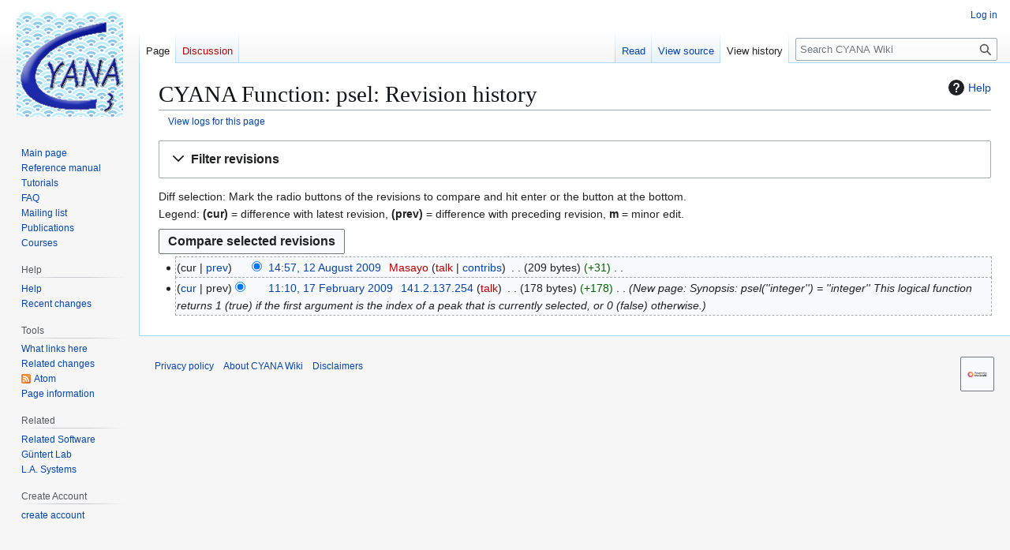

--- FILE ---
content_type: text/html; charset=UTF-8
request_url: https://cyana.org/w/index.php?title=CYANA_Function:_psel&action=history
body_size: 28029
content:
<!DOCTYPE html>
<html class="client-nojs" lang="en" dir="ltr">
<head>
<meta charset="UTF-8">
<title>CYANA Function: psel: Revision history - CYANA Wiki</title>
<script>(function(){var className="client-js";var cookie=document.cookie.match(/(?:^|; )cyanawikimwclientpreferences=([^;]+)/);if(cookie){cookie[1].split('%2C').forEach(function(pref){className=className.replace(new RegExp('(^| )'+pref.replace(/-clientpref-\w+$|[^\w-]+/g,'')+'-clientpref-\\w+( |$)'),'$1'+pref+'$2');});}document.documentElement.className=className;}());RLCONF={"wgBreakFrames":false,"wgSeparatorTransformTable":["",""],"wgDigitTransformTable":["",""],"wgDefaultDateFormat":"dmy","wgMonthNames":["","January","February","March","April","May","June","July","August","September","October","November","December"],"wgRequestId":"4b1be7a5ffc1040f7e2148c7","wgCanonicalNamespace":"","wgCanonicalSpecialPageName":false,"wgNamespaceNumber":0,"wgPageName":"CYANA_Function:_psel","wgTitle":"CYANA Function: psel","wgCurRevisionId":7090,"wgRevisionId":0,"wgArticleId":1297,"wgIsArticle":false,"wgIsRedirect":false,"wgAction":"history","wgUserName":null,"wgUserGroups":["*"],"wgCategories":[],"wgPageViewLanguage":"en","wgPageContentLanguage":"en","wgPageContentModel":"wikitext","wgRelevantPageName":"CYANA_Function:_psel","wgRelevantArticleId":1297,"wgIsProbablyEditable":false,"wgRelevantPageIsProbablyEditable":false,"wgRestrictionEdit":[],"wgRestrictionMove":[]};
RLSTATE={"site.styles":"ready","user.styles":"ready","user":"ready","user.options":"loading","mediawiki.interface.helpers.styles":"ready","mediawiki.action.history.styles":"ready","mediawiki.special.changeslist":"ready","mediawiki.helplink":"ready","oojs-ui-core.styles":"ready","oojs-ui.styles.indicators":"ready","mediawiki.widgets.styles":"ready","oojs-ui-core.icons":"ready","mediawiki.htmlform.ooui.styles":"ready","mediawiki.htmlform.styles":"ready","mediawiki.codex.messagebox.styles":"ready","mediawiki.widgets.DateInputWidget.styles":"ready","mediawiki.pager.styles":"ready","mediawiki.interface.helpers.linker.styles":"ready","skins.vector.styles.legacy":"ready","jquery.makeCollapsible.styles":"ready","mediawiki.feedlink":"ready"};RLPAGEMODULES=["mediawiki.action.history","mediawiki.htmlform","jquery.makeCollapsible","mediawiki.htmlform.ooui","mediawiki.widgets.DateInputWidget","site","mediawiki.page.ready","skins.vector.legacy.js"];</script>
<script>(RLQ=window.RLQ||[]).push(function(){mw.loader.impl(function(){return["user.options@12s5i",function($,jQuery,require,module){mw.user.tokens.set({"patrolToken":"+\\","watchToken":"+\\","csrfToken":"+\\"});
}];});});</script>
<link rel="stylesheet" href="/w/load.php?lang=en&amp;modules=jquery.makeCollapsible.styles%7Cmediawiki.action.history.styles%7Cmediawiki.codex.messagebox.styles%7Cmediawiki.feedlink%2Chelplink%7Cmediawiki.htmlform.ooui.styles%7Cmediawiki.htmlform.styles%7Cmediawiki.interface.helpers.linker.styles%7Cmediawiki.interface.helpers.styles%7Cmediawiki.pager.styles%7Cmediawiki.special.changeslist%7Cmediawiki.widgets.DateInputWidget.styles%7Cmediawiki.widgets.styles%7Coojs-ui-core.icons%2Cstyles%7Coojs-ui.styles.indicators%7Cskins.vector.styles.legacy&amp;only=styles&amp;skin=vector">
<script async="" src="/w/load.php?lang=en&amp;modules=startup&amp;only=scripts&amp;raw=1&amp;skin=vector"></script>
<meta name="generator" content="MediaWiki 1.45.1">
<meta name="robots" content="noindex,nofollow,max-image-preview:standard">
<meta name="format-detection" content="telephone=no">
<meta name="viewport" content="width=1120">
<link rel="icon" href="/w/images/favicon.ico">
<link rel="search" type="application/opensearchdescription+xml" href="/w/rest.php/v1/search" title="CYANA Wiki (en)">
<link rel="EditURI" type="application/rsd+xml" href="https://cyana.org/w/api.php?action=rsd">
<link rel="alternate" type="application/atom+xml" title="&quot;CYANA Function: psel&quot; Atom feed" href="/w/index.php?title=CYANA_Function:_psel&amp;feed=atom&amp;action=history">
<link rel="alternate" type="application/atom+xml" title="CYANA Wiki Atom feed" href="/w/index.php?title=Special:RecentChanges&amp;feed=atom">
</head>
<body class="skin-vector-legacy mediawiki ltr sitedir-ltr mw-hide-empty-elt ns-0 ns-subject page-CYANA_Function_psel rootpage-CYANA_Function_psel skin-vector action-history"><div id="mw-page-base" class="noprint"></div>
<div id="mw-head-base" class="noprint"></div>
<div id="content" class="mw-body" role="main">
	<a id="top"></a>
	<div id="siteNotice"></div>
	<div class="mw-indicators">
	<div id="mw-indicator-mw-helplink" class="mw-indicator"><a href="https://www.mediawiki.org/wiki/Special:MyLanguage/Help:History" target="_blank" class="mw-helplink"><span class="mw-helplink-icon"></span>Help</a></div>
	</div>
	<h1 id="firstHeading" class="firstHeading mw-first-heading">CYANA Function: psel: Revision history</h1>
	<div id="bodyContent" class="vector-body">
		
		<div id="contentSub"><div id="mw-content-subtitle"><div class="mw-history-subtitle"><a href="/w/index.php?title=Special:Log&amp;page=CYANA+Function%3A+psel" title="Special:Log">View logs for this page</a></div></div></div>
		<div id="contentSub2"></div>
		
		<div id="jump-to-nav"></div>
		<a class="mw-jump-link" href="#mw-head">Jump to navigation</a>
		<a class="mw-jump-link" href="#searchInput">Jump to search</a>
		<div id="mw-content-text" class="mw-body-content"><div class='mw-htmlform-ooui-wrapper oo-ui-layout oo-ui-panelLayout oo-ui-panelLayout-padded oo-ui-panelLayout-framed'><form id='mw-history-searchform' action='/w/index.php' method='get' enctype='application/x-www-form-urlencoded' class='mw-htmlform mw-htmlform-ooui oo-ui-layout oo-ui-formLayout'><fieldset id='mw-history-search' class='oo-ui-layout oo-ui-labelElement oo-ui-fieldsetLayout mw-collapsibleFieldsetLayout mw-collapsible mw-collapsed'><legend role='button' class='oo-ui-fieldsetLayout-header mw-collapsible-toggle'><span class='oo-ui-iconElement-icon oo-ui-iconElement-noIcon'></span><span class='oo-ui-labelElement-label'>Filter revisions</span><span class='oo-ui-widget oo-ui-widget-enabled oo-ui-iconElement-icon oo-ui-icon-expand oo-ui-iconElement oo-ui-labelElement-invisible oo-ui-iconWidget'>Expand</span><span class='oo-ui-widget oo-ui-widget-enabled oo-ui-iconElement-icon oo-ui-icon-collapse oo-ui-iconElement oo-ui-labelElement-invisible oo-ui-iconWidget'>Collapse</span></legend><div class='oo-ui-fieldsetLayout-group mw-collapsible-content'><div class='oo-ui-widget oo-ui-widget-enabled'><input type="hidden" value="CYANA Function: psel" name="title">
<div data-mw-modules='mediawiki.widgets.DateInputWidget' id='ooui-php-6' class='mw-htmlform-field-HTMLDateTimeField  mw-htmlform-datetime-field mw-htmlform-autoinfuse oo-ui-layout oo-ui-labelElement oo-ui-fieldLayout oo-ui-fieldLayout-align-top' data-ooui='{"_":"mw.htmlform.FieldLayout","fieldWidget":{"tag":"mw-input-date-range-to"},"align":"top","helpInline":true,"$overlay":true,"label":{"html":"To date:"},"classes":["mw-htmlform-field-HTMLDateTimeField"," mw-htmlform-datetime-field","mw-htmlform-autoinfuse"]}'><div class='oo-ui-fieldLayout-body'><span class='oo-ui-fieldLayout-header'><label for='ooui-php-2' class='oo-ui-labelElement-label'>To date:</label></span><div class='oo-ui-fieldLayout-field'><div id='mw-input-date-range-to' class='oo-ui-widget oo-ui-widget-enabled oo-ui-inputWidget oo-ui-textInputWidget oo-ui-textInputWidget-type-text oo-ui-textInputWidget-php mw-widget-dateInputWidget' data-ooui='{"_":"mw.widgets.DateInputWidget","longDisplayFormat":false,"precision":"day","$overlay":true,"placeholder":"YYYY-MM-DD","name":"date-range-to","inputId":"ooui-php-2","required":false}'><input type='date' tabindex='0' name='date-range-to' value='' placeholder='YYYY-MM-DD' id='ooui-php-2' class='oo-ui-inputWidget-input' /><span class='oo-ui-iconElement-icon oo-ui-iconElement-noIcon'></span><span class='oo-ui-indicatorElement-indicator oo-ui-indicatorElement-noIndicator'></span><div aria-disabled='true' class='oo-ui-widget oo-ui-widget-disabled oo-ui-inputWidget oo-ui-textInputWidget oo-ui-textInputWidget-type-text oo-ui-textInputWidget-php'><input type='text' tabindex='-1' aria-disabled='true' disabled='disabled' value='' class='oo-ui-inputWidget-input mw-widgets-pendingTextInputWidget oo-ui-pendingElement-pending' /><span class='oo-ui-iconElement-icon oo-ui-iconElement-noIcon'></span><span class='oo-ui-indicatorElement-indicator oo-ui-indicatorElement-noIndicator'></span></div></div></div></div></div><div id='ooui-php-7' class='mw-htmlform-field-HTMLTagFilter mw-htmlform-autoinfuse oo-ui-layout oo-ui-labelElement oo-ui-fieldLayout oo-ui-fieldLayout-align-top' data-ooui='{"_":"mw.htmlform.FieldLayout","fieldWidget":{"tag":"tagfilter"},"align":"top","helpInline":true,"$overlay":true,"label":{"html":"&lt;a href=\"\/wiki\/Special:Tags\" title=\"Special:Tags\"&gt;Tag&lt;\/a&gt; filter:"},"classes":["mw-htmlform-field-HTMLTagFilter","mw-htmlform-autoinfuse"]}'><div class='oo-ui-fieldLayout-body'><span class='oo-ui-fieldLayout-header'><label for='ooui-php-4' class='oo-ui-labelElement-label'><a href="/wiki/Special:Tags" title="Special:Tags">Tag</a> filter:</label></span><div class='oo-ui-fieldLayout-field'><div id='tagfilter' class='oo-ui-widget oo-ui-widget-enabled oo-ui-inputWidget oo-ui-textInputWidget oo-ui-textInputWidget-type-text oo-ui-textInputWidget-php oo-ui-comboBoxInputWidget oo-ui-comboBoxInputWidget-php' data-ooui='{"_":"OO.ui.ComboBoxInputWidget","options":[{"data":"mw-blank","label":"Blanking"},{"data":"mw-manual-revert","label":"Manual revert"},{"data":"mw-reverted","label":"Reverted"}],"$overlay":true,"name":"tagfilter","inputId":"ooui-php-4","required":false}'><input type='text' tabindex='0' name='tagfilter' value='' list='ooui-php-3' id='ooui-php-4' class='oo-ui-inputWidget-input' /><span class='oo-ui-iconElement-icon oo-ui-iconElement-noIcon'></span><span class='oo-ui-indicatorElement-indicator oo-ui-indicatorElement-noIndicator'></span><span class='oo-ui-widget oo-ui-widget-enabled oo-ui-indicatorElement-indicator oo-ui-indicator-down oo-ui-indicatorElement oo-ui-labelElement-invisible oo-ui-indicatorWidget'></span><datalist id='ooui-php-3'><option value='mw-blank'>Blanking</option><option value='mw-manual-revert'>Manual revert</option><option value='mw-reverted'>Reverted</option></datalist></div></div></div></div><div id='ooui-php-8' class='mw-htmlform-field-HTMLCheckField mw-htmlform-hide-if mw-htmlform-hide-if-hidden oo-ui-layout oo-ui-labelElement oo-ui-fieldLayout oo-ui-fieldLayout-align-inline' data-ooui='{"_":"mw.htmlform.FieldLayout","fieldWidget":{"tag":"mw-input-tagInvert"},"align":"inline","helpInline":true,"$overlay":true,"label":{"html":"Invert selection"},"condState":{"hide":["===","tagfilter",""]},"classes":["mw-htmlform-field-HTMLCheckField","mw-htmlform-hide-if","mw-htmlform-hide-if-hidden"]}'><div class='oo-ui-fieldLayout-body'><span class='oo-ui-fieldLayout-field'><span id='mw-input-tagInvert' class='oo-ui-widget oo-ui-widget-enabled oo-ui-inputWidget oo-ui-checkboxInputWidget' data-ooui='{"_":"OO.ui.CheckboxInputWidget","name":"tagInvert","value":"1","inputId":"ooui-php-5","required":false}'><input type='checkbox' tabindex='0' name='tagInvert' value='1' id='ooui-php-5' class='oo-ui-inputWidget-input' /><span class='oo-ui-checkboxInputWidget-checkIcon oo-ui-widget oo-ui-widget-enabled oo-ui-iconElement-icon oo-ui-icon-check oo-ui-iconElement oo-ui-labelElement-invisible oo-ui-iconWidget oo-ui-image-invert'></span></span></span><span class='oo-ui-fieldLayout-header'><label for='ooui-php-5' class='oo-ui-labelElement-label'>Invert selection</label></span></div></div><input id="mw-input-action" name="action" type="hidden" value="history">
<div class="mw-htmlform-submit-buttons">
<span id='ooui-php-9' class='mw-htmlform-submit oo-ui-widget oo-ui-widget-enabled oo-ui-inputWidget oo-ui-buttonElement oo-ui-buttonElement-framed oo-ui-labelElement oo-ui-flaggedElement-primary oo-ui-flaggedElement-progressive oo-ui-buttonInputWidget' data-ooui='{"_":"OO.ui.ButtonInputWidget","type":"submit","value":"Show revisions","label":"Show revisions","flags":["primary","progressive"],"classes":["mw-htmlform-submit"]}'><button type='submit' tabindex='0' value='Show revisions' class='oo-ui-inputWidget-input oo-ui-buttonElement-button'><span class='oo-ui-iconElement-icon oo-ui-iconElement-noIcon oo-ui-image-invert'></span><span class='oo-ui-labelElement-label'>Show revisions</span><span class='oo-ui-indicatorElement-indicator oo-ui-indicatorElement-noIndicator oo-ui-image-invert'></span></button></span></div>
</div></div></fieldset></form></div><div class="mw-history-legend">
<p>Diff selection: Mark the radio buttons of the revisions to compare and hit enter or the button at the bottom.<br />
Legend: <strong>(cur)</strong> = difference with latest revision, <strong>(prev)</strong> = difference with preceding revision, <strong>m</strong> = minor edit.
</p>
</div><form action="/w/index.php" id="mw-history-compare">
<input type="hidden" value="CYANA_Function:_psel" name="title">
<div class="mw-history-compareselectedversions"><input class="historysubmit mw-history-compareselectedversions-button cdx-button" title="See the differences between the two selected revisions of this page [v]" accesskey="v" type="submit" value="Compare selected revisions">
</div><section id="pagehistory" class="mw-pager-body"><h4 class="mw-index-pager-list-header-first mw-index-pager-list-header">12 August 2009</h4><ul class="mw-contributions-list">
<li data-mw-revid="7090"><span class="mw-history-histlinks mw-changeslist-links"><span><span class="mw-history-histlinks-current">cur</span></span><span><a href="/w/index.php?title=CYANA_Function:_psel&amp;diff=prev&amp;oldid=7090" class="mw-history-histlinks-previous" title="Difference with preceding revision">prev</a></span></span><input type="radio" value="7090" disabled="" name="oldid" id="mw-oldid-null"><input type="radio" value="7090" checked="" name="diff" id="mw-diff-7090"> <bdi dir="ltr"><span class="mw-changeslist-time">14:57</span><bdi dir="ltr"><a href="/w/index.php?title=CYANA_Function:_psel&amp;oldid=7090" class="mw-changeslist-date" title="CYANA Function: psel">14:57, 12 August 2009</a></bdi></bdi> <span class='history-user'><a href="/w/index.php?title=User:Masayo&amp;action=edit&amp;redlink=1" class="mw-userlink new" title="User:Masayo (page does not exist)" data-mw-revid="7090"><bdi>Masayo</bdi></a> <span class="mw-usertoollinks mw-changeslist-links"><span><a href="/w/index.php?title=User_talk:Masayo&amp;action=edit&amp;redlink=1" class="mw-usertoollinks-talk new" title="User talk:Masayo (page does not exist)">talk</a></span> <span><a href="/wiki/Special:Contributions/Masayo" class="mw-usertoollinks-contribs" title="Special:Contributions/Masayo">contribs</a></span></span></span> <span class="mw-changeslist-separator"></span> <span class="history-size mw-diff-bytes" data-mw-bytes="209">209 bytes</span> <span dir="ltr" class="mw-plusminus-pos mw-diff-bytes" title="209 bytes after change">+31</span> <span class="mw-changeslist-separator"></span> <span class="comment mw-comment-none">No edit summary</span></li>
</ul><h4 class="mw-index-pager-list-header">17 February 2009</h4><ul class="mw-contributions-list">
<li data-mw-revid="6423"><span class="mw-history-histlinks mw-changeslist-links"><span><a href="/w/index.php?title=CYANA_Function:_psel&amp;diff=7090&amp;oldid=6423" class="mw-history-histlinks-current" title="Difference with latest revision">cur</a></span><span><span class="mw-history-histlinks-previous">prev</span></span></span><input type="radio" value="6423" checked="" name="oldid" id="mw-oldid-6423"><input type="radio" value="6423" name="diff" id="mw-diff-6423"> <bdi dir="ltr"><span class="mw-changeslist-time">11:10</span><bdi dir="ltr"><a href="/w/index.php?title=CYANA_Function:_psel&amp;oldid=6423" class="mw-changeslist-date" title="CYANA Function: psel">11:10, 17 February 2009</a></bdi></bdi> <span class='history-user'><a href="/wiki/Special:Contributions/141.2.137.254" class="mw-userlink mw-anonuserlink" title="Special:Contributions/141.2.137.254" data-mw-revid="6423"><bdi>141.2.137.254</bdi></a> <span class="mw-usertoollinks mw-changeslist-links"><span><a href="/w/index.php?title=User_talk:141.2.137.254&amp;action=edit&amp;redlink=1" class="mw-usertoollinks-talk new" title="User talk:141.2.137.254 (page does not exist)">talk</a></span></span></span> <span class="mw-changeslist-separator"></span> <span class="history-size mw-diff-bytes" data-mw-bytes="178">178 bytes</span> <span dir="ltr" class="mw-plusminus-pos mw-diff-bytes" title="178 bytes after change">+178</span> <span class="mw-changeslist-separator"></span>  <span class="comment comment--without-parentheses">New page: Synopsis: psel(&#039;&#039;integer&#039;&#039;) = &#039;&#039;integer&#039;&#039;  This logical function returns 1 (true) if the first argument is the index of a peak that is currently selected, or 0 (false) otherwise.</span></li>
</ul></section></form>
<div class="printfooter" data-nosnippet="">Retrieved from "<a dir="ltr" href="https://cyana.org/wiki/CYANA_Function:_psel">https://cyana.org/wiki/CYANA_Function:_psel</a>"</div></div>
		<div id="catlinks" class="catlinks catlinks-allhidden" data-mw="interface"></div>
	</div>
</div>

<div id="mw-navigation">
	<h2>Navigation menu</h2>
	<div id="mw-head">
		
<nav id="p-personal" class="mw-portlet mw-portlet-personal vector-user-menu-legacy vector-menu" aria-labelledby="p-personal-label"  >
	<h3
		id="p-personal-label"
		
		class="vector-menu-heading "
	>
		<span class="vector-menu-heading-label">Personal tools</span>
	</h3>
	<div class="vector-menu-content">
		
		<ul class="vector-menu-content-list">
			
			<li id="pt-login" class="mw-list-item"><a href="/w/index.php?title=Special:UserLogin&amp;returnto=CYANA+Function%3A+psel&amp;returntoquery=action%3Dhistory" title="You are encouraged to log in; however, it is not mandatory [o]" accesskey="o"><span>Log in</span></a></li>
		</ul>
		
	</div>
</nav>

		<div id="left-navigation">
			
<nav id="p-namespaces" class="mw-portlet mw-portlet-namespaces vector-menu-tabs vector-menu-tabs-legacy vector-menu" aria-labelledby="p-namespaces-label"  >
	<h3
		id="p-namespaces-label"
		
		class="vector-menu-heading "
	>
		<span class="vector-menu-heading-label">Namespaces</span>
	</h3>
	<div class="vector-menu-content">
		
		<ul class="vector-menu-content-list">
			
			<li id="ca-nstab-main" class="selected mw-list-item"><a href="/wiki/CYANA_Function:_psel" title="View the content page [c]" accesskey="c"><span>Page</span></a></li><li id="ca-talk" class="new mw-list-item"><a href="/w/index.php?title=Talk:CYANA_Function:_psel&amp;action=edit&amp;redlink=1" rel="discussion" class="new" title="Discussion about the content page (page does not exist) [t]" accesskey="t"><span>Discussion</span></a></li>
		</ul>
		
	</div>
</nav>

			
<nav id="p-variants" class="mw-portlet mw-portlet-variants emptyPortlet vector-menu-dropdown vector-menu" aria-labelledby="p-variants-label"  >
	<input type="checkbox"
		id="p-variants-checkbox"
		role="button"
		aria-haspopup="true"
		data-event-name="ui.dropdown-p-variants"
		class="vector-menu-checkbox"
		aria-labelledby="p-variants-label"
	>
	<label
		id="p-variants-label"
		
		class="vector-menu-heading "
	>
		<span class="vector-menu-heading-label">English</span>
	</label>
	<div class="vector-menu-content">
		
		<ul class="vector-menu-content-list">
			
			
		</ul>
		
	</div>
</nav>

		</div>
		<div id="right-navigation">
			
<nav id="p-views" class="mw-portlet mw-portlet-views vector-menu-tabs vector-menu-tabs-legacy vector-menu" aria-labelledby="p-views-label"  >
	<h3
		id="p-views-label"
		
		class="vector-menu-heading "
	>
		<span class="vector-menu-heading-label">Views</span>
	</h3>
	<div class="vector-menu-content">
		
		<ul class="vector-menu-content-list">
			
			<li id="ca-view" class="icon mw-list-item"><a href="/wiki/CYANA_Function:_psel"><span>Read</span></a></li><li id="ca-viewsource" class="icon mw-list-item"><a href="/w/index.php?title=CYANA_Function:_psel&amp;action=edit" title="This page is protected.&#10;You can view its source [e]" accesskey="e"><span>View source</span></a></li><li id="ca-history" class="selected icon mw-list-item"><a href="/w/index.php?title=CYANA_Function:_psel&amp;action=history" title="Past revisions of this page [h]" accesskey="h"><span>View history</span></a></li>
		</ul>
		
	</div>
</nav>

			
<nav id="p-cactions" class="mw-portlet mw-portlet-cactions emptyPortlet vector-menu-dropdown vector-menu" aria-labelledby="p-cactions-label"  title="More options" >
	<input type="checkbox"
		id="p-cactions-checkbox"
		role="button"
		aria-haspopup="true"
		data-event-name="ui.dropdown-p-cactions"
		class="vector-menu-checkbox"
		aria-labelledby="p-cactions-label"
	>
	<label
		id="p-cactions-label"
		
		class="vector-menu-heading "
	>
		<span class="vector-menu-heading-label">More</span>
	</label>
	<div class="vector-menu-content">
		
		<ul class="vector-menu-content-list">
			
			
		</ul>
		
	</div>
</nav>

			
<div id="p-search" role="search" class="vector-search-box-vue  vector-search-box-show-thumbnail vector-search-box-auto-expand-width vector-search-box">
	<h3 >Search</h3>
	<form action="/w/index.php" id="searchform" class="vector-search-box-form">
		<div id="simpleSearch"
			class="vector-search-box-inner"
			 data-search-loc="header-navigation">
			<input class="vector-search-box-input"
				 type="search" name="search" placeholder="Search CYANA Wiki" aria-label="Search CYANA Wiki" autocapitalize="sentences" spellcheck="false" title="Search CYANA Wiki [f]" accesskey="f" id="searchInput"
			>
			<input type="hidden" name="title" value="Special:Search">
			<input id="mw-searchButton"
				 class="searchButton mw-fallbackSearchButton" type="submit" name="fulltext" title="Search the pages for this text" value="Search">
			<input id="searchButton"
				 class="searchButton" type="submit" name="go" title="Go to a page with this exact name if it exists" value="Go">
		</div>
	</form>
</div>

		</div>
	</div>
	
<div id="mw-panel" class="vector-legacy-sidebar">
	<div id="p-logo" role="banner">
		<a class="mw-wiki-logo" href="/wiki/Main_Page"
			title="Visit the main page"></a>
	</div>
	
<nav id="p-Navigation" class="mw-portlet mw-portlet-Navigation vector-menu-portal portal vector-menu" aria-labelledby="p-Navigation-label"  >
	<h3
		id="p-Navigation-label"
		
		class="vector-menu-heading "
	>
		<span class="vector-menu-heading-label">Navigation</span>
	</h3>
	<div class="vector-menu-content">
		
		<ul class="vector-menu-content-list">
			
			<li id="n-mainpage-description" class="mw-list-item"><a href="/wiki/Main_Page" title="Visit the main page [z]" accesskey="z"><span>Main page</span></a></li><li id="n-Reference-manual" class="mw-list-item"><a href="/wiki/CYANA_3.0_Reference_Manual"><span>Reference manual</span></a></li><li id="n-Tutorials" class="mw-list-item"><a href="/wiki/Tutorials"><span>Tutorials</span></a></li><li id="n-FAQ" class="mw-list-item"><a href="/wiki/Frequently_Asked_Questions"><span>FAQ</span></a></li><li id="n-Mailing-list" class="mw-list-item"><a rel="nofollow" href="http://dlist.server.uni-frankfurt.de/mailman/listinfo/cyana"><span>Mailing list</span></a></li><li id="n-Publications" class="mw-list-item"><a href="/wiki/CYANA_Publications"><span>Publications</span></a></li><li id="n-Courses" class="mw-list-item"><a href="/wiki/CYANA_courses"><span>Courses</span></a></li>
		</ul>
		
	</div>
</nav>

	
<nav id="p-Help" class="mw-portlet mw-portlet-Help vector-menu-portal portal vector-menu" aria-labelledby="p-Help-label"  >
	<h3
		id="p-Help-label"
		
		class="vector-menu-heading "
	>
		<span class="vector-menu-heading-label">Help</span>
	</h3>
	<div class="vector-menu-content">
		
		<ul class="vector-menu-content-list">
			
			<li id="n-help" class="mw-list-item"><a href="https://www.mediawiki.org/wiki/Special:MyLanguage/Help:Contents" title="The place to find out"><span>Help</span></a></li><li id="n-recentchanges" class="mw-list-item"><a href="/wiki/Special:RecentChanges" title="A list of recent changes in the wiki [r]" accesskey="r"><span>Recent changes</span></a></li>
		</ul>
		
	</div>
</nav>

<nav id="p-tb" class="mw-portlet mw-portlet-tb vector-menu-portal portal vector-menu" aria-labelledby="p-tb-label"  >
	<h3
		id="p-tb-label"
		
		class="vector-menu-heading "
	>
		<span class="vector-menu-heading-label">Tools</span>
	</h3>
	<div class="vector-menu-content">
		
		<ul class="vector-menu-content-list">
			
			<li id="t-whatlinkshere" class="mw-list-item"><a href="/wiki/Special:WhatLinksHere/CYANA_Function:_psel" title="A list of all wiki pages that link here [j]" accesskey="j"><span>What links here</span></a></li><li id="t-recentchangeslinked" class="mw-list-item"><a href="/wiki/Special:RecentChangesLinked/CYANA_Function:_psel" rel="nofollow" title="Recent changes in pages linked from this page [k]" accesskey="k"><span>Related changes</span></a></li><li id="feedlinks" class="mw-list-item"><a href="/w/index.php?title=CYANA_Function:_psel&amp;feed=atom&amp;action=history" id="feed-atom" rel="alternate" type="application/atom+xml" class="feedlink" title="Atom feed for this page"><span>Atom</span></a></li><li id="t-info" class="mw-list-item"><a href="/w/index.php?title=CYANA_Function:_psel&amp;action=info" title="More information about this page"><span>Page information</span></a></li>
		</ul>
		
	</div>
</nav>

<nav id="p-Related" class="mw-portlet mw-portlet-Related vector-menu-portal portal vector-menu" aria-labelledby="p-Related-label"  >
	<h3
		id="p-Related-label"
		
		class="vector-menu-heading "
	>
		<span class="vector-menu-heading-label">Related</span>
	</h3>
	<div class="vector-menu-content">
		
		<ul class="vector-menu-content-list">
			
			<li id="n-Related-Software" class="mw-list-item"><a rel="nofollow" href="https://uni-frankfurt.guentert.science/wiki/index.php/Software"><span>Related Software</span></a></li><li id="n-Güntert-Lab" class="mw-list-item"><a rel="nofollow" href="https://uni-frankfurt.guentert.science/wiki/"><span>Güntert Lab</span></a></li><li id="n-L.A.-Systems" class="mw-list-item"><a rel="nofollow" href="http://www.las.jp/english/"><span>L.A. Systems</span></a></li>
		</ul>
		
	</div>
</nav>

<nav id="p-Create_Account" class="mw-portlet mw-portlet-Create_Account vector-menu-portal portal vector-menu" aria-labelledby="p-Create_Account-label"  >
	<h3
		id="p-Create_Account-label"
		
		class="vector-menu-heading "
	>
		<span class="vector-menu-heading-label">Create Account</span>
	</h3>
	<div class="vector-menu-content">
		
		<ul class="vector-menu-content-list">
			
			<li id="n-create-account" class="mw-list-item"><a href="/wiki/Create_Account"><span>create account</span></a></li>
		</ul>
		
	</div>
</nav>

	
</div>

</div>

<footer id="footer" class="mw-footer" >
	<ul id="footer-info">
</ul>

	<ul id="footer-places">
	<li id="footer-places-privacy"><a href="/wiki/CYANA_Wiki:Privacy_policy">Privacy policy</a></li>
	<li id="footer-places-about"><a href="/wiki/CYANA_Wiki:About">About CYANA Wiki</a></li>
	<li id="footer-places-disclaimers"><a href="/wiki/CYANA_Wiki:General_disclaimer">Disclaimers</a></li>
</ul>

	<ul id="footer-icons" class="noprint">
	<li id="footer-poweredbyico"><a href="https://www.mediawiki.org/" class="cdx-button cdx-button--fake-button cdx-button--size-large cdx-button--fake-button--enabled"><picture><source media="(min-width: 500px)" srcset="/w/resources/assets/poweredby_mediawiki.svg" width="88" height="31"><img src="/w/resources/assets/mediawiki_compact.svg" alt="Powered by MediaWiki" lang="en" width="25" height="25" loading="lazy"></picture></a></li>
</ul>

</footer>

<div class="mw-portlet mw-portlet-dock-bottom emptyPortlet vector-menu-portal portal" id="p-dock-bottom">
	<ul>
		
	</ul>
</div>
<script>(RLQ=window.RLQ||[]).push(function(){mw.config.set({"wgBackendResponseTime":73});});</script>
</body>
</html>